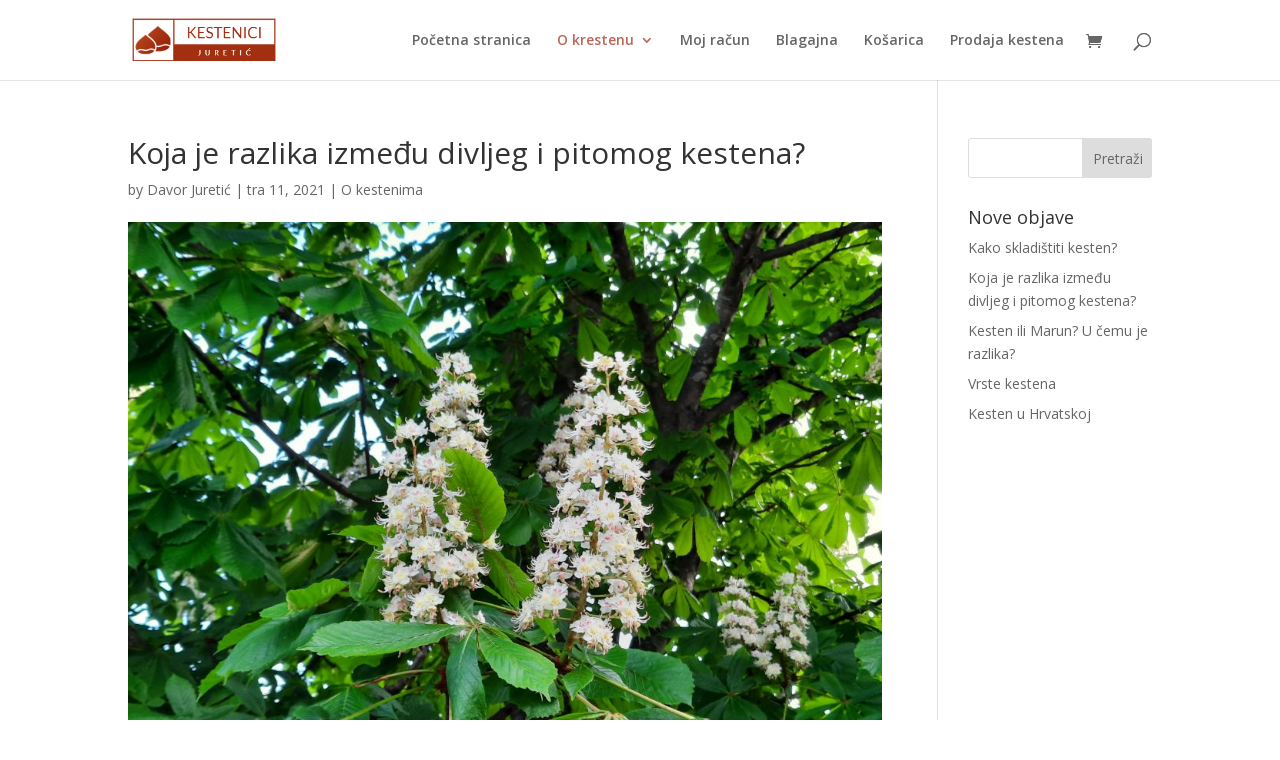

--- FILE ---
content_type: text/css
request_url: https://kestenici-juretic.hr/wp-content/plugins/sold-out-badge-for-woocommerce//style.css?ver=6.9
body_size: 86
content:

.single-product .wcsob_soldout {
    left: 6px;
    right: auto;
    z-index: 9999;
}

--- FILE ---
content_type: text/css
request_url: https://kestenici-juretic.hr/wp-content/themes/kestenici-juretic/style.css?ver=4.9.7
body_size: 432
content:
/*--------------------------------------------------------------------------------- Theme Name:   kestenici-juretic Theme URI:     Description:   Author:       Igor Mirkovic Author URI:    Template:     Divi Version:      1.0.0 License:      GNU General Public License v2 or later License URI:  http://www.gnu.org/licenses/gpl-2.0.html------------------------------ ADDITIONAL CSS HERE ------------------------------*/